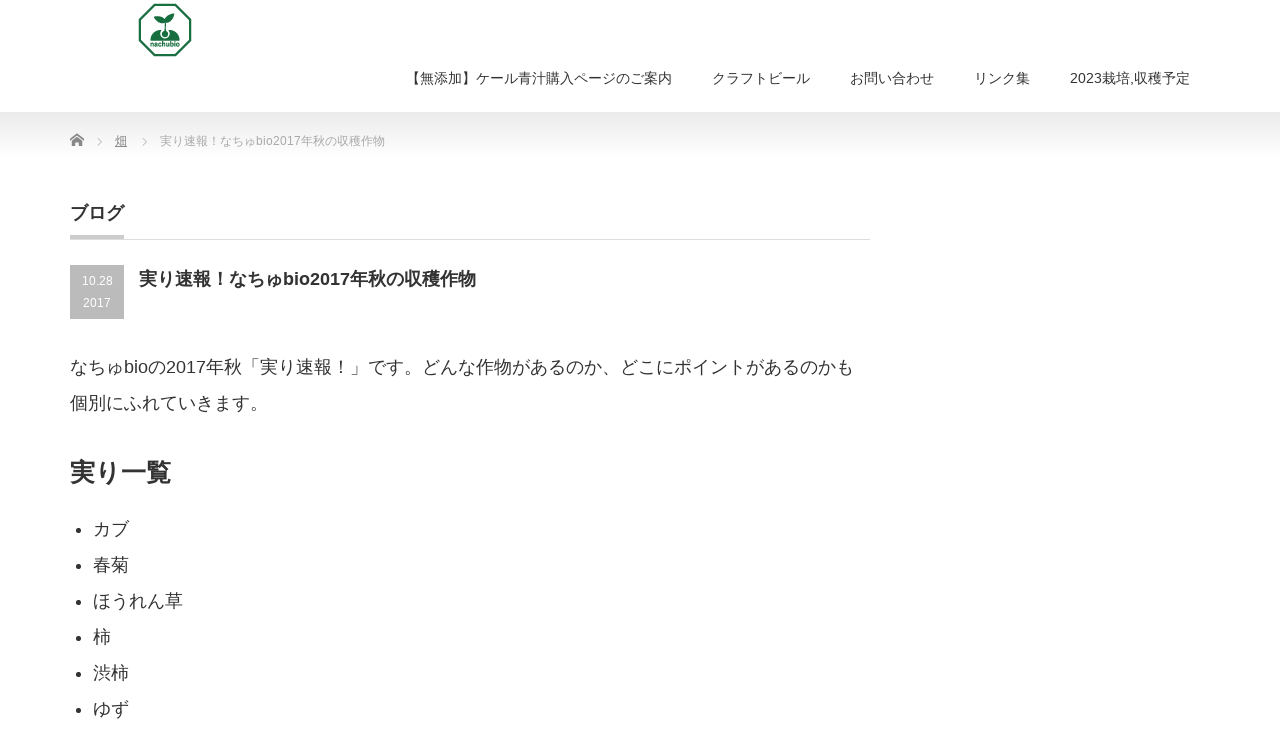

--- FILE ---
content_type: text/html; charset=UTF-8
request_url: https://nachubio.com/season2017-autumn/
body_size: 10186
content:
<!DOCTYPE html PUBLIC "-//W3C//DTD XHTML 1.1//EN" "http://www.w3.org/TR/xhtml11/DTD/xhtml11.dtd">
<!--[if lt IE 9]><html xmlns="http://www.w3.org/1999/xhtml" class="ie"><![endif]-->
<!--[if (gt IE 9)|!(IE)]><!--><html xmlns="http://www.w3.org/1999/xhtml"><!--<![endif]-->
<head profile="http://gmpg.org/xfn/11">
<meta http-equiv="Content-Type" content="text/html; charset=UTF-8" />
<meta http-equiv="X-UA-Compatible" content="IE=edge,chrome=1" />
<meta name="viewport" content="width=device-width" />
<title>実り速報！なちゅbio2017年秋の収穫作物 | 農家直送 なちゅbio</title>
<meta name="description" content="なちゅbioの2017年秋「実り速報！」です。どんな作物があるのか、どこにポイントがあるのかも個別にふれていきます。" />
<link rel="alternate" type="application/rss+xml" title="農家直送 なちゅbio RSS Feed" href="https://nachubio.com/feed/" />
<link rel="alternate" type="application/atom+xml" title="農家直送 なちゅbio Atom Feed" href="https://nachubio.com/feed/atom/" />
<link rel="pingback" href="https://nachubio.com/xmlrpc.php" />


<meta name='robots' content='max-image-preview:large' />
	<style>img:is([sizes="auto" i], [sizes^="auto," i]) { contain-intrinsic-size: 3000px 1500px }</style>
	<link rel='dns-prefetch' href='//webfonts.xserver.jp' />
<link rel="alternate" type="application/rss+xml" title="農家直送 なちゅbio &raquo; 実り速報！なちゅbio2017年秋の収穫作物 のコメントのフィード" href="https://nachubio.com/season2017-autumn/feed/" />
<script type="text/javascript">
/* <![CDATA[ */
window._wpemojiSettings = {"baseUrl":"https:\/\/s.w.org\/images\/core\/emoji\/16.0.1\/72x72\/","ext":".png","svgUrl":"https:\/\/s.w.org\/images\/core\/emoji\/16.0.1\/svg\/","svgExt":".svg","source":{"concatemoji":"https:\/\/nachubio.com\/wp-includes\/js\/wp-emoji-release.min.js?ver=6.8.3"}};
/*! This file is auto-generated */
!function(s,n){var o,i,e;function c(e){try{var t={supportTests:e,timestamp:(new Date).valueOf()};sessionStorage.setItem(o,JSON.stringify(t))}catch(e){}}function p(e,t,n){e.clearRect(0,0,e.canvas.width,e.canvas.height),e.fillText(t,0,0);var t=new Uint32Array(e.getImageData(0,0,e.canvas.width,e.canvas.height).data),a=(e.clearRect(0,0,e.canvas.width,e.canvas.height),e.fillText(n,0,0),new Uint32Array(e.getImageData(0,0,e.canvas.width,e.canvas.height).data));return t.every(function(e,t){return e===a[t]})}function u(e,t){e.clearRect(0,0,e.canvas.width,e.canvas.height),e.fillText(t,0,0);for(var n=e.getImageData(16,16,1,1),a=0;a<n.data.length;a++)if(0!==n.data[a])return!1;return!0}function f(e,t,n,a){switch(t){case"flag":return n(e,"\ud83c\udff3\ufe0f\u200d\u26a7\ufe0f","\ud83c\udff3\ufe0f\u200b\u26a7\ufe0f")?!1:!n(e,"\ud83c\udde8\ud83c\uddf6","\ud83c\udde8\u200b\ud83c\uddf6")&&!n(e,"\ud83c\udff4\udb40\udc67\udb40\udc62\udb40\udc65\udb40\udc6e\udb40\udc67\udb40\udc7f","\ud83c\udff4\u200b\udb40\udc67\u200b\udb40\udc62\u200b\udb40\udc65\u200b\udb40\udc6e\u200b\udb40\udc67\u200b\udb40\udc7f");case"emoji":return!a(e,"\ud83e\udedf")}return!1}function g(e,t,n,a){var r="undefined"!=typeof WorkerGlobalScope&&self instanceof WorkerGlobalScope?new OffscreenCanvas(300,150):s.createElement("canvas"),o=r.getContext("2d",{willReadFrequently:!0}),i=(o.textBaseline="top",o.font="600 32px Arial",{});return e.forEach(function(e){i[e]=t(o,e,n,a)}),i}function t(e){var t=s.createElement("script");t.src=e,t.defer=!0,s.head.appendChild(t)}"undefined"!=typeof Promise&&(o="wpEmojiSettingsSupports",i=["flag","emoji"],n.supports={everything:!0,everythingExceptFlag:!0},e=new Promise(function(e){s.addEventListener("DOMContentLoaded",e,{once:!0})}),new Promise(function(t){var n=function(){try{var e=JSON.parse(sessionStorage.getItem(o));if("object"==typeof e&&"number"==typeof e.timestamp&&(new Date).valueOf()<e.timestamp+604800&&"object"==typeof e.supportTests)return e.supportTests}catch(e){}return null}();if(!n){if("undefined"!=typeof Worker&&"undefined"!=typeof OffscreenCanvas&&"undefined"!=typeof URL&&URL.createObjectURL&&"undefined"!=typeof Blob)try{var e="postMessage("+g.toString()+"("+[JSON.stringify(i),f.toString(),p.toString(),u.toString()].join(",")+"));",a=new Blob([e],{type:"text/javascript"}),r=new Worker(URL.createObjectURL(a),{name:"wpTestEmojiSupports"});return void(r.onmessage=function(e){c(n=e.data),r.terminate(),t(n)})}catch(e){}c(n=g(i,f,p,u))}t(n)}).then(function(e){for(var t in e)n.supports[t]=e[t],n.supports.everything=n.supports.everything&&n.supports[t],"flag"!==t&&(n.supports.everythingExceptFlag=n.supports.everythingExceptFlag&&n.supports[t]);n.supports.everythingExceptFlag=n.supports.everythingExceptFlag&&!n.supports.flag,n.DOMReady=!1,n.readyCallback=function(){n.DOMReady=!0}}).then(function(){return e}).then(function(){var e;n.supports.everything||(n.readyCallback(),(e=n.source||{}).concatemoji?t(e.concatemoji):e.wpemoji&&e.twemoji&&(t(e.twemoji),t(e.wpemoji)))}))}((window,document),window._wpemojiSettings);
/* ]]> */
</script>
<link rel='stylesheet' id='sbi_styles-css' href='https://nachubio.com/wp-content/plugins/instagram-feed/css/sbi-styles.min.css?ver=6.10.0' type='text/css' media='all' />
<style id='wp-emoji-styles-inline-css' type='text/css'>

	img.wp-smiley, img.emoji {
		display: inline !important;
		border: none !important;
		box-shadow: none !important;
		height: 1em !important;
		width: 1em !important;
		margin: 0 0.07em !important;
		vertical-align: -0.1em !important;
		background: none !important;
		padding: 0 !important;
	}
</style>
<link rel='stylesheet' id='wp-block-library-css' href='https://nachubio.com/wp-includes/css/dist/block-library/style.min.css?ver=6.8.3' type='text/css' media='all' />
<style id='classic-theme-styles-inline-css' type='text/css'>
/*! This file is auto-generated */
.wp-block-button__link{color:#fff;background-color:#32373c;border-radius:9999px;box-shadow:none;text-decoration:none;padding:calc(.667em + 2px) calc(1.333em + 2px);font-size:1.125em}.wp-block-file__button{background:#32373c;color:#fff;text-decoration:none}
</style>
<style id='global-styles-inline-css' type='text/css'>
:root{--wp--preset--aspect-ratio--square: 1;--wp--preset--aspect-ratio--4-3: 4/3;--wp--preset--aspect-ratio--3-4: 3/4;--wp--preset--aspect-ratio--3-2: 3/2;--wp--preset--aspect-ratio--2-3: 2/3;--wp--preset--aspect-ratio--16-9: 16/9;--wp--preset--aspect-ratio--9-16: 9/16;--wp--preset--color--black: #000000;--wp--preset--color--cyan-bluish-gray: #abb8c3;--wp--preset--color--white: #ffffff;--wp--preset--color--pale-pink: #f78da7;--wp--preset--color--vivid-red: #cf2e2e;--wp--preset--color--luminous-vivid-orange: #ff6900;--wp--preset--color--luminous-vivid-amber: #fcb900;--wp--preset--color--light-green-cyan: #7bdcb5;--wp--preset--color--vivid-green-cyan: #00d084;--wp--preset--color--pale-cyan-blue: #8ed1fc;--wp--preset--color--vivid-cyan-blue: #0693e3;--wp--preset--color--vivid-purple: #9b51e0;--wp--preset--gradient--vivid-cyan-blue-to-vivid-purple: linear-gradient(135deg,rgba(6,147,227,1) 0%,rgb(155,81,224) 100%);--wp--preset--gradient--light-green-cyan-to-vivid-green-cyan: linear-gradient(135deg,rgb(122,220,180) 0%,rgb(0,208,130) 100%);--wp--preset--gradient--luminous-vivid-amber-to-luminous-vivid-orange: linear-gradient(135deg,rgba(252,185,0,1) 0%,rgba(255,105,0,1) 100%);--wp--preset--gradient--luminous-vivid-orange-to-vivid-red: linear-gradient(135deg,rgba(255,105,0,1) 0%,rgb(207,46,46) 100%);--wp--preset--gradient--very-light-gray-to-cyan-bluish-gray: linear-gradient(135deg,rgb(238,238,238) 0%,rgb(169,184,195) 100%);--wp--preset--gradient--cool-to-warm-spectrum: linear-gradient(135deg,rgb(74,234,220) 0%,rgb(151,120,209) 20%,rgb(207,42,186) 40%,rgb(238,44,130) 60%,rgb(251,105,98) 80%,rgb(254,248,76) 100%);--wp--preset--gradient--blush-light-purple: linear-gradient(135deg,rgb(255,206,236) 0%,rgb(152,150,240) 100%);--wp--preset--gradient--blush-bordeaux: linear-gradient(135deg,rgb(254,205,165) 0%,rgb(254,45,45) 50%,rgb(107,0,62) 100%);--wp--preset--gradient--luminous-dusk: linear-gradient(135deg,rgb(255,203,112) 0%,rgb(199,81,192) 50%,rgb(65,88,208) 100%);--wp--preset--gradient--pale-ocean: linear-gradient(135deg,rgb(255,245,203) 0%,rgb(182,227,212) 50%,rgb(51,167,181) 100%);--wp--preset--gradient--electric-grass: linear-gradient(135deg,rgb(202,248,128) 0%,rgb(113,206,126) 100%);--wp--preset--gradient--midnight: linear-gradient(135deg,rgb(2,3,129) 0%,rgb(40,116,252) 100%);--wp--preset--font-size--small: 13px;--wp--preset--font-size--medium: 20px;--wp--preset--font-size--large: 36px;--wp--preset--font-size--x-large: 42px;--wp--preset--spacing--20: 0.44rem;--wp--preset--spacing--30: 0.67rem;--wp--preset--spacing--40: 1rem;--wp--preset--spacing--50: 1.5rem;--wp--preset--spacing--60: 2.25rem;--wp--preset--spacing--70: 3.38rem;--wp--preset--spacing--80: 5.06rem;--wp--preset--shadow--natural: 6px 6px 9px rgba(0, 0, 0, 0.2);--wp--preset--shadow--deep: 12px 12px 50px rgba(0, 0, 0, 0.4);--wp--preset--shadow--sharp: 6px 6px 0px rgba(0, 0, 0, 0.2);--wp--preset--shadow--outlined: 6px 6px 0px -3px rgba(255, 255, 255, 1), 6px 6px rgba(0, 0, 0, 1);--wp--preset--shadow--crisp: 6px 6px 0px rgba(0, 0, 0, 1);}:where(.is-layout-flex){gap: 0.5em;}:where(.is-layout-grid){gap: 0.5em;}body .is-layout-flex{display: flex;}.is-layout-flex{flex-wrap: wrap;align-items: center;}.is-layout-flex > :is(*, div){margin: 0;}body .is-layout-grid{display: grid;}.is-layout-grid > :is(*, div){margin: 0;}:where(.wp-block-columns.is-layout-flex){gap: 2em;}:where(.wp-block-columns.is-layout-grid){gap: 2em;}:where(.wp-block-post-template.is-layout-flex){gap: 1.25em;}:where(.wp-block-post-template.is-layout-grid){gap: 1.25em;}.has-black-color{color: var(--wp--preset--color--black) !important;}.has-cyan-bluish-gray-color{color: var(--wp--preset--color--cyan-bluish-gray) !important;}.has-white-color{color: var(--wp--preset--color--white) !important;}.has-pale-pink-color{color: var(--wp--preset--color--pale-pink) !important;}.has-vivid-red-color{color: var(--wp--preset--color--vivid-red) !important;}.has-luminous-vivid-orange-color{color: var(--wp--preset--color--luminous-vivid-orange) !important;}.has-luminous-vivid-amber-color{color: var(--wp--preset--color--luminous-vivid-amber) !important;}.has-light-green-cyan-color{color: var(--wp--preset--color--light-green-cyan) !important;}.has-vivid-green-cyan-color{color: var(--wp--preset--color--vivid-green-cyan) !important;}.has-pale-cyan-blue-color{color: var(--wp--preset--color--pale-cyan-blue) !important;}.has-vivid-cyan-blue-color{color: var(--wp--preset--color--vivid-cyan-blue) !important;}.has-vivid-purple-color{color: var(--wp--preset--color--vivid-purple) !important;}.has-black-background-color{background-color: var(--wp--preset--color--black) !important;}.has-cyan-bluish-gray-background-color{background-color: var(--wp--preset--color--cyan-bluish-gray) !important;}.has-white-background-color{background-color: var(--wp--preset--color--white) !important;}.has-pale-pink-background-color{background-color: var(--wp--preset--color--pale-pink) !important;}.has-vivid-red-background-color{background-color: var(--wp--preset--color--vivid-red) !important;}.has-luminous-vivid-orange-background-color{background-color: var(--wp--preset--color--luminous-vivid-orange) !important;}.has-luminous-vivid-amber-background-color{background-color: var(--wp--preset--color--luminous-vivid-amber) !important;}.has-light-green-cyan-background-color{background-color: var(--wp--preset--color--light-green-cyan) !important;}.has-vivid-green-cyan-background-color{background-color: var(--wp--preset--color--vivid-green-cyan) !important;}.has-pale-cyan-blue-background-color{background-color: var(--wp--preset--color--pale-cyan-blue) !important;}.has-vivid-cyan-blue-background-color{background-color: var(--wp--preset--color--vivid-cyan-blue) !important;}.has-vivid-purple-background-color{background-color: var(--wp--preset--color--vivid-purple) !important;}.has-black-border-color{border-color: var(--wp--preset--color--black) !important;}.has-cyan-bluish-gray-border-color{border-color: var(--wp--preset--color--cyan-bluish-gray) !important;}.has-white-border-color{border-color: var(--wp--preset--color--white) !important;}.has-pale-pink-border-color{border-color: var(--wp--preset--color--pale-pink) !important;}.has-vivid-red-border-color{border-color: var(--wp--preset--color--vivid-red) !important;}.has-luminous-vivid-orange-border-color{border-color: var(--wp--preset--color--luminous-vivid-orange) !important;}.has-luminous-vivid-amber-border-color{border-color: var(--wp--preset--color--luminous-vivid-amber) !important;}.has-light-green-cyan-border-color{border-color: var(--wp--preset--color--light-green-cyan) !important;}.has-vivid-green-cyan-border-color{border-color: var(--wp--preset--color--vivid-green-cyan) !important;}.has-pale-cyan-blue-border-color{border-color: var(--wp--preset--color--pale-cyan-blue) !important;}.has-vivid-cyan-blue-border-color{border-color: var(--wp--preset--color--vivid-cyan-blue) !important;}.has-vivid-purple-border-color{border-color: var(--wp--preset--color--vivid-purple) !important;}.has-vivid-cyan-blue-to-vivid-purple-gradient-background{background: var(--wp--preset--gradient--vivid-cyan-blue-to-vivid-purple) !important;}.has-light-green-cyan-to-vivid-green-cyan-gradient-background{background: var(--wp--preset--gradient--light-green-cyan-to-vivid-green-cyan) !important;}.has-luminous-vivid-amber-to-luminous-vivid-orange-gradient-background{background: var(--wp--preset--gradient--luminous-vivid-amber-to-luminous-vivid-orange) !important;}.has-luminous-vivid-orange-to-vivid-red-gradient-background{background: var(--wp--preset--gradient--luminous-vivid-orange-to-vivid-red) !important;}.has-very-light-gray-to-cyan-bluish-gray-gradient-background{background: var(--wp--preset--gradient--very-light-gray-to-cyan-bluish-gray) !important;}.has-cool-to-warm-spectrum-gradient-background{background: var(--wp--preset--gradient--cool-to-warm-spectrum) !important;}.has-blush-light-purple-gradient-background{background: var(--wp--preset--gradient--blush-light-purple) !important;}.has-blush-bordeaux-gradient-background{background: var(--wp--preset--gradient--blush-bordeaux) !important;}.has-luminous-dusk-gradient-background{background: var(--wp--preset--gradient--luminous-dusk) !important;}.has-pale-ocean-gradient-background{background: var(--wp--preset--gradient--pale-ocean) !important;}.has-electric-grass-gradient-background{background: var(--wp--preset--gradient--electric-grass) !important;}.has-midnight-gradient-background{background: var(--wp--preset--gradient--midnight) !important;}.has-small-font-size{font-size: var(--wp--preset--font-size--small) !important;}.has-medium-font-size{font-size: var(--wp--preset--font-size--medium) !important;}.has-large-font-size{font-size: var(--wp--preset--font-size--large) !important;}.has-x-large-font-size{font-size: var(--wp--preset--font-size--x-large) !important;}
:where(.wp-block-post-template.is-layout-flex){gap: 1.25em;}:where(.wp-block-post-template.is-layout-grid){gap: 1.25em;}
:where(.wp-block-columns.is-layout-flex){gap: 2em;}:where(.wp-block-columns.is-layout-grid){gap: 2em;}
:root :where(.wp-block-pullquote){font-size: 1.5em;line-height: 1.6;}
</style>
<link rel='stylesheet' id='contact-form-7-css' href='https://nachubio.com/wp-content/plugins/contact-form-7/includes/css/styles.css?ver=6.1.4' type='text/css' media='all' />
<link rel='stylesheet' id='wp-add-custom-css-css' href='https://nachubio.com?display_custom_css=css&#038;ver=6.8.3' type='text/css' media='all' />
<script type="text/javascript" src="https://nachubio.com/wp-includes/js/jquery/jquery.min.js?ver=3.7.1" id="jquery-core-js"></script>
<script type="text/javascript" src="https://nachubio.com/wp-includes/js/jquery/jquery-migrate.min.js?ver=3.4.1" id="jquery-migrate-js"></script>
<script type="text/javascript" src="//webfonts.xserver.jp/js/xserverv3.js?fadein=0&amp;ver=2.0.9" id="typesquare_std-js"></script>
<script type="text/javascript" src="https://nachubio.com/wp-includes/js/tinymce/tinymce.min.js?ver=49110-20250317" id="wp-tinymce-root-js"></script>
<script type="text/javascript" src="https://nachubio.com/wp-includes/js/tinymce/plugins/compat3x/plugin.min.js?ver=49110-20250317" id="wp-tinymce-js"></script>
<link rel="https://api.w.org/" href="https://nachubio.com/wp-json/" /><link rel="alternate" title="JSON" type="application/json" href="https://nachubio.com/wp-json/wp/v2/posts/153" /><link rel="canonical" href="https://nachubio.com/season2017-autumn/" />
<link rel='shortlink' href='https://nachubio.com/?p=153' />
<link rel="alternate" title="oEmbed (JSON)" type="application/json+oembed" href="https://nachubio.com/wp-json/oembed/1.0/embed?url=https%3A%2F%2Fnachubio.com%2Fseason2017-autumn%2F" />
<link rel="alternate" title="oEmbed (XML)" type="text/xml+oembed" href="https://nachubio.com/wp-json/oembed/1.0/embed?url=https%3A%2F%2Fnachubio.com%2Fseason2017-autumn%2F&#038;format=xml" />
<link rel="icon" href="https://nachubio.com/wp-content/uploads/2021/11/cropped-cc3b1f32a549e98aff51637f36de38c8-32x32.jpg" sizes="32x32" />
<link rel="icon" href="https://nachubio.com/wp-content/uploads/2021/11/cropped-cc3b1f32a549e98aff51637f36de38c8-192x192.jpg" sizes="192x192" />
<link rel="apple-touch-icon" href="https://nachubio.com/wp-content/uploads/2021/11/cropped-cc3b1f32a549e98aff51637f36de38c8-180x180.jpg" />
<meta name="msapplication-TileImage" content="https://nachubio.com/wp-content/uploads/2021/11/cropped-cc3b1f32a549e98aff51637f36de38c8-270x270.jpg" />

<link rel="stylesheet" href="https://nachubio.com/wp-content/themes/precious_tcd019/style.css?ver=4.0.2" type="text/css" />
<link rel="stylesheet" href="https://nachubio.com/wp-content/themes/precious_tcd019/comment-style.css?ver=4.0.2" type="text/css" />

<link rel="stylesheet" media="screen and (min-width:771px)" href="https://nachubio.com/wp-content/themes/precious_tcd019/style_pc.css?ver=4.0.2" type="text/css" />
<link rel="stylesheet" media="screen and (max-width:770px)" href="https://nachubio.com/wp-content/themes/precious_tcd019/style_sp.css?ver=4.0.2" type="text/css" />
<link rel="stylesheet" media="screen and (max-width:770px)" href="https://nachubio.com/wp-content/themes/precious_tcd019/footer-bar/footer-bar.css?ver=?ver=4.0.2">

<link rel="stylesheet" href="https://nachubio.com/wp-content/themes/precious_tcd019/japanese.css?ver=4.0.2" type="text/css" />

<script type="text/javascript" src="https://nachubio.com/wp-content/themes/precious_tcd019/js/jscript.js?ver=4.0.2"></script>
<script type="text/javascript" src="https://nachubio.com/wp-content/themes/precious_tcd019/js/scroll.js?ver=4.0.2"></script>
<script type="text/javascript" src="https://nachubio.com/wp-content/themes/precious_tcd019/js/comment.js?ver=4.0.2"></script>
<script type="text/javascript" src="https://nachubio.com/wp-content/themes/precious_tcd019/js/rollover.js?ver=4.0.2"></script>
<!--[if lt IE 9]>
<link id="stylesheet" rel="stylesheet" href="https://nachubio.com/wp-content/themes/precious_tcd019/style_pc.css?ver=4.0.2" type="text/css" />
<script type="text/javascript" src="https://nachubio.com/wp-content/themes/precious_tcd019/js/ie.js?ver=4.0.2"></script>
<link rel="stylesheet" href="https://nachubio.com/wp-content/themes/precious_tcd019/ie.css" type="text/css" />
<![endif]-->

<style type="text/css">
body { font-size:18px; }

a:hover { color:#333333; }

.page_navi a:hover, #post_pagination a:hover, #wp-calendar td a:hover, .pc #return_top:hover,
 #wp-calendar #prev a:hover, #wp-calendar #next a:hover, #footer #wp-calendar td a:hover, .widget_search #search-btn input:hover, .widget_search #searchsubmit:hover, .tcdw_category_list_widget a:hover, .tcdw_news_list_widget .month, .tcd_menu_widget a:hover, .tcd_menu_widget li.current-menu-item a, #submit_comment:hover, .google_search #search_button:hover
  { background-color:#333333; }

#guest_info input:focus, #comment_textarea textarea:focus
  { border-color:#333333; }



</style>


</head>
<body data-rsssl=1 class="wp-singular post-template-default single single-post postid-153 single-format-standard wp-theme-precious_tcd019">

 <div id="header_wrap">
  <div id="header" class="clearfix">

   <!-- logo -->
       <h1 id="logo_image"><a href="https://nachubio.com" title="農家直送 なちゅbio"><img src="https://nachubio.com/wp-content/uploads/2021/11/cbe0b4334db3fc2a123c26edf979db14.jpg" alt="農家直送 なちゅbio" title="農家直送 なちゅbio" /></a></h1>
       
   <!-- global menu -->
   <a href="#" class="menu_button"></a>
   <div id="global_menu" class="clearfix">
    <ul id="menu-%e3%83%98%e3%83%83%e3%83%80%e3%83%bc" class="menu"><li id="menu-item-1244" class="menu-item menu-item-type-post_type menu-item-object-page menu-item-1244"><a href="https://nachubio.com/aojiru-buy/">【無添加】ケール青汁購入ページのご案内</a></li>
<li id="menu-item-1294" class="menu-item menu-item-type-custom menu-item-object-custom menu-item-1294"><a href="https://hiroshima-noh-brewery.com/">クラフトビール</a></li>
<li id="menu-item-1224" class="menu-item menu-item-type-post_type menu-item-object-page menu-item-1224"><a href="https://nachubio.com/otoiawase/">お問い合わせ</a></li>
<li id="menu-item-1279" class="menu-item menu-item-type-post_type menu-item-object-page menu-item-1279"><a href="https://nachubio.com/link/">リンク集</a></li>
<li id="menu-item-1305" class="menu-item menu-item-type-post_type menu-item-object-page menu-item-1305"><a href="https://nachubio.com/2023produce/">2023栽培,収穫予定</a></li>
</ul>   </div>

  </div><!-- END #header -->
 </div><!-- END #header_wrap -->

 
 <div id="main_contents_wrap">
  <div id="main_contents" class="clearfix">

        
<ul id="bread_crumb" class="clearfix" itemscope itemtype="http://schema.org/BreadcrumbList">
 <li itemprop="itemListElement" itemscope itemtype="http://schema.org/ListItem" class="home"><a itemprop="item" href="https://nachubio.com/"><span itemprop="name">Home</span></a><meta itemprop="position" content="1" /></li>


 <li itemprop="itemListElement" itemscope itemtype="http://schema.org/ListItem">
   <a itemprop="item" href="https://nachubio.com/category/hatake/"><span itemprop="name">畑</span></a>
     <meta itemprop="position" content="2" /></li>
 <li itemprop="itemListElement" itemscope itemtype="http://schema.org/ListItem" class="last"><span itemprop="name">実り速報！なちゅbio2017年秋の収穫作物</span><meta itemprop="position" content="3" /></li>

</ul>
    
<div id="main_col">

 <h2 class="headline1"><span>ブログ</span></h2>

  
  <div id="post_title" class="clearfix">
   <p class="post_date"><span class="date">10.28</span><span class="month">2017</span></p>
   <h2>実り速報！なちゅbio2017年秋の収穫作物</h2>
  </div>

   <!-- sns button top -->
      <!-- /sns button top -->

  <div class="post clearfix">
      <p>なちゅbioの2017年秋「実り速報！」です。どんな作物があるのか、どこにポイントがあるのかも個別にふれていきます。</p>
<h2>実り一覧</h2>
<ul>
<li>カブ</li>
<li>春菊</li>
<li>ほうれん草</li>
<li>柿</li>
<li>渋柿</li>
<li>ゆず</li>
</ul>
<h2>カブ</h2>
<p><img fetchpriority="high" decoding="async" class="aligncenter size-full wp-image-146" src="https://nachubio.com/wp-content/uploads/2017/10/IMG_5233.jpg" alt="" width="4032" height="3024" srcset="https://nachubio.com/wp-content/uploads/2017/10/IMG_5233.jpg 4032w, https://nachubio.com/wp-content/uploads/2017/10/IMG_5233-300x225.jpg 300w, https://nachubio.com/wp-content/uploads/2017/10/IMG_5233-768x576.jpg 768w, https://nachubio.com/wp-content/uploads/2017/10/IMG_5233-1024x768.jpg 1024w" sizes="(max-width: 4032px) 100vw, 4032px" /></p>
<ul>
<li>品種は「天王寺かぶ」</li>
<li>早生中型カブ</li>
<li>他のカブよりも葉も根も甘いのが特徴</li>
</ul>
<p>なちゅbioの最少サイズ畑にてすくすくと育っています。</p>
<p>出荷は11月の初旬を予定です。現在、出荷時に貼るシールをデザインしています。</p>
<h2>春菊</h2>
<p><img decoding="async" class="aligncenter size-full wp-image-156" src="https://nachubio.com/wp-content/uploads/2017/10/IMG_5252.jpg" alt="" width="1811" height="1018" srcset="https://nachubio.com/wp-content/uploads/2017/10/IMG_5252.jpg 1811w, https://nachubio.com/wp-content/uploads/2017/10/IMG_5252-300x169.jpg 300w, https://nachubio.com/wp-content/uploads/2017/10/IMG_5252-768x432.jpg 768w, https://nachubio.com/wp-content/uploads/2017/10/IMG_5252-1024x576.jpg 1024w" sizes="(max-width: 1811px) 100vw, 1811px" /></p>
<ul>
<li>バジル代わりにもなる香りの強さ</li>
<li>独特の香りに消化吸収をよくする作用</li>
</ul>
<p>鍋料理といえば春菊というぐらい、冬場の春菊の需要は増えます。</p>
<p>なちゅbioでも旬ものの野菜を確保するため、たくさんの量をすこしずつ時期をずらしながら育てています。</p>
<p>早ければ11月の中旬から出荷開始です。こちらも現在、出荷時に貼るシールを作成しています。</p>
<h2>ほうれん草</h2>
<p><img decoding="async" class="aligncenter size-full wp-image-155" src="https://nachubio.com/wp-content/uploads/2017/10/IMG_5251.jpg" alt="" width="2234" height="1257" srcset="https://nachubio.com/wp-content/uploads/2017/10/IMG_5251.jpg 2234w, https://nachubio.com/wp-content/uploads/2017/10/IMG_5251-300x169.jpg 300w, https://nachubio.com/wp-content/uploads/2017/10/IMG_5251-768x432.jpg 768w, https://nachubio.com/wp-content/uploads/2017/10/IMG_5251-1024x576.jpg 1024w" sizes="(max-width: 2234px) 100vw, 2234px" /></p>
<ul>
<li>品種は「日本ほうれん草」</li>
<li>加熱向き</li>
<li>鉄分豊富</li>
</ul>
<p>ほうれん草は緑黄色野菜の中でもかなり栄養価が高いのが特徴です。おまけに冬場の霜にあたると栄養価がさらにアップ！</p>
<p>広島県三次市の冬は広島の中でもかなり寒い方に入ります。そうすると、広島県三次市吉舎町にあるなちゅbioのほうれん草はかなり栄養価が高くなります。</p>
<p>こちらは11月の中旬～下旬にかけての出荷になります。</p>
<h2>柿、渋柿</h2>
<p><img loading="lazy" decoding="async" class="aligncenter size-full wp-image-157" src="https://nachubio.com/wp-content/uploads/2017/10/IMG_5253.jpg" alt="" width="4032" height="3024" srcset="https://nachubio.com/wp-content/uploads/2017/10/IMG_5253.jpg 4032w, https://nachubio.com/wp-content/uploads/2017/10/IMG_5253-300x225.jpg 300w, https://nachubio.com/wp-content/uploads/2017/10/IMG_5253-768x576.jpg 768w, https://nachubio.com/wp-content/uploads/2017/10/IMG_5253-1024x768.jpg 1024w" sizes="auto, (max-width: 4032px) 100vw, 4032px" /> <img loading="lazy" decoding="async" class="aligncenter size-full wp-image-158" src="https://nachubio.com/wp-content/uploads/2017/10/IMG_5254.jpg" alt="" width="4032" height="3024" srcset="https://nachubio.com/wp-content/uploads/2017/10/IMG_5254.jpg 4032w, https://nachubio.com/wp-content/uploads/2017/10/IMG_5254-300x225.jpg 300w, https://nachubio.com/wp-content/uploads/2017/10/IMG_5254-768x576.jpg 768w, https://nachubio.com/wp-content/uploads/2017/10/IMG_5254-1024x768.jpg 1024w" sizes="auto, (max-width: 4032px) 100vw, 4032px" /></p>
<p>広島県三次市は今年が柿のあたり年だったらしくどこもかしこも柿だらけです。</p>
<p>なちゅbioでもたくさんの柿ができています。</p>
<p>今年の出荷は予定していませんが、来年は何かおいしくてあっという加工品にして出してみようと思います。</p>
<h2>ゆず</h2>
<p><img loading="lazy" decoding="async" class="aligncenter size-full wp-image-159" src="https://nachubio.com/wp-content/uploads/2017/10/IMG_5255.jpg" alt="" width="4032" height="3024" srcset="https://nachubio.com/wp-content/uploads/2017/10/IMG_5255.jpg 4032w, https://nachubio.com/wp-content/uploads/2017/10/IMG_5255-300x225.jpg 300w, https://nachubio.com/wp-content/uploads/2017/10/IMG_5255-768x576.jpg 768w, https://nachubio.com/wp-content/uploads/2017/10/IMG_5255-1024x768.jpg 1024w" sizes="auto, (max-width: 4032px) 100vw, 4032px" /></p>
<p>柿と同様にゆずも今年の出荷は見送りです。</p>
<p>冷凍保存をしておき、加工品として随時出していこうと思います。</p>
<p>&nbsp;</p>
<p>以上がなちゅbioの2017年秋の実り速報でした。</p>
<p>&nbsp;</p>
<p>今後シーズンごとに実り速報といった形で情報発信していきます。</p>
<p>加えて、もうすこしするとなちゅbioでは加工品も出てくるので、その際は個別に発信していきます。</p>

     </div><!-- END .post -->

    <div id="post_meta" class="clearfix">
      <ul id="meta">
            <li class="meta_category"><a href="https://nachubio.com/category/hatake/" rel="category tag">畑</a></li>       </ul>
     </div>
     <!-- sns button bottom -->
      <div style="margin:-20px 0 20px;">
   
<!--Type1-->

<!--Type2-->

<!--Type3-->

<div id="share_btm1">

 

<div class="sns">
<ul class="type3 clearfix">
<!--Twitterボタン-->
<li class="twitter">
<a href="http://twitter.com/share?text=%E5%AE%9F%E3%82%8A%E9%80%9F%E5%A0%B1%EF%BC%81%E3%81%AA%E3%81%A1%E3%82%85bio2017%E5%B9%B4%E7%A7%8B%E3%81%AE%E5%8F%8E%E7%A9%AB%E4%BD%9C%E7%89%A9&url=https%3A%2F%2Fnachubio.com%2Fseason2017-autumn%2F&via=&tw_p=tweetbutton&related=" onclick="javascript:window.open(this.href, '', 'menubar=no,toolbar=no,resizable=yes,scrollbars=yes,height=400,width=600');return false;"><i class="icon-twitter"></i><span class="ttl">Tweet</span><span class="share-count"></span></a></li>

<!--Facebookボタン-->
<li class="facebook">
<a href="//www.facebook.com/sharer/sharer.php?u=https://nachubio.com/season2017-autumn/&amp;t=%E5%AE%9F%E3%82%8A%E9%80%9F%E5%A0%B1%EF%BC%81%E3%81%AA%E3%81%A1%E3%82%85bio2017%E5%B9%B4%E7%A7%8B%E3%81%AE%E5%8F%8E%E7%A9%AB%E4%BD%9C%E7%89%A9" class="facebook-btn-icon-link" target="blank" rel="nofollow"><i class="icon-facebook"></i><span class="ttl">Share</span><span class="share-count"></span></a></li>






</ul>
</div>

</div>


<!--Type4-->

<!--Type5-->
   </div>
      <!-- /sns button bottom -->
  
  
  
  
  <!-- footer banner -->
  <ul id="footer_banner" class="clearfix">
      	   <li class="num1"><a href="https://www.miyoshi-dmo.jp/natubio/"><img src="https://nachubio.com/wp-content/uploads/2022/11/miyoshidmo_banner02_1.png" alt="" /></a></li>
        	   <li class="num2"><a href="https://nachubio.com/2023produce/"><img src="https://nachubio.com/wp-content/uploads/2023/03/8513b291a5c124a5d5aaf93a10dea992-1.jpg" alt="" /></a></li>
         </ul>
 
</div><!-- END #main_col -->


<div id="side_col">

 
</div>

  </div><!-- END #main_contents -->
 </div><!-- END #main_contents_wrap -->

 <a id="return_top" href="#header">ページ上部へ戻る</a>

   

 <div id="copyright">
  <div id="copyright_inner" class="clearfix">

   <!-- global menu -->
      <div id="footer_menu" class="clearfix">
    <ul id="menu-%e3%83%95%e3%83%83%e3%82%bf%e3%83%bc%e3%83%a1%e3%83%8b%e3%83%a5%e3%83%bc" class="menu"><li id="menu-item-1057" class="menu-item menu-item-type-post_type menu-item-object-page menu-item-1057"><a href="https://nachubio.com/about/">会社概要</a></li>
<li id="menu-item-1059" class="menu-item menu-item-type-post_type menu-item-object-page menu-item-1059"><a href="https://nachubio.com/shop/">ショップリスト</a></li>
<li id="menu-item-1058" class="menu-item menu-item-type-post_type menu-item-object-page menu-item-1058"><a href="https://nachubio.com/law/">特定商取引法に基づく表記</a></li>
</ul>   </div>
   
   <!-- social button -->
                  <ul class="user_sns clearfix" id="social_link">
                        <li class="twitter"><a href="https://twitter.com/nachubio" target="_blank"><span>Twitter</span></a></li>            <li class="facebook"><a href="https://www.facebook.com/nachubio/" target="_blank"><span>Facebook</span></a></li>            <li class="insta"><a href="https://www.instagram.com/nachubio/" target="_blank"><span>Instagram</span></a></li>                                             </ul>
         
   <p>Copyright &copy;&nbsp; <a href="https://nachubio.com/">農家直送 なちゅbio</a></p>

  </div>
 </div>



  <!-- facebook share button code -->
 <div id="fb-root"></div>
 <script>
 (function(d, s, id) {
   var js, fjs = d.getElementsByTagName(s)[0];
   if (d.getElementById(id)) return;
   js = d.createElement(s); js.id = id;
   js.src = "//connect.facebook.net/ja_JP/sdk.js#xfbml=1&version=v2.5";
   fjs.parentNode.insertBefore(js, fjs);
 }(document, 'script', 'facebook-jssdk'));
 </script>
 
<script type="speculationrules">
{"prefetch":[{"source":"document","where":{"and":[{"href_matches":"\/*"},{"not":{"href_matches":["\/wp-*.php","\/wp-admin\/*","\/wp-content\/uploads\/*","\/wp-content\/*","\/wp-content\/plugins\/*","\/wp-content\/themes\/precious_tcd019\/*","\/*\\?(.+)"]}},{"not":{"selector_matches":"a[rel~=\"nofollow\"]"}},{"not":{"selector_matches":".no-prefetch, .no-prefetch a"}}]},"eagerness":"conservative"}]}
</script>
<!-- Instagram Feed JS -->
<script type="text/javascript">
var sbiajaxurl = "https://nachubio.com/wp-admin/admin-ajax.php";
</script>
<script type="text/javascript" src="https://nachubio.com/wp-includes/js/comment-reply.min.js?ver=6.8.3" id="comment-reply-js" async="async" data-wp-strategy="async"></script>
<script type="text/javascript" src="https://nachubio.com/wp-includes/js/dist/hooks.min.js?ver=4d63a3d491d11ffd8ac6" id="wp-hooks-js"></script>
<script type="text/javascript" src="https://nachubio.com/wp-includes/js/dist/i18n.min.js?ver=5e580eb46a90c2b997e6" id="wp-i18n-js"></script>
<script type="text/javascript" id="wp-i18n-js-after">
/* <![CDATA[ */
wp.i18n.setLocaleData( { 'text direction\u0004ltr': [ 'ltr' ] } );
/* ]]> */
</script>
<script type="text/javascript" src="https://nachubio.com/wp-content/plugins/contact-form-7/includes/swv/js/index.js?ver=6.1.4" id="swv-js"></script>
<script type="text/javascript" id="contact-form-7-js-translations">
/* <![CDATA[ */
( function( domain, translations ) {
	var localeData = translations.locale_data[ domain ] || translations.locale_data.messages;
	localeData[""].domain = domain;
	wp.i18n.setLocaleData( localeData, domain );
} )( "contact-form-7", {"translation-revision-date":"2025-11-30 08:12:23+0000","generator":"GlotPress\/4.0.3","domain":"messages","locale_data":{"messages":{"":{"domain":"messages","plural-forms":"nplurals=1; plural=0;","lang":"ja_JP"},"This contact form is placed in the wrong place.":["\u3053\u306e\u30b3\u30f3\u30bf\u30af\u30c8\u30d5\u30a9\u30fc\u30e0\u306f\u9593\u9055\u3063\u305f\u4f4d\u7f6e\u306b\u7f6e\u304b\u308c\u3066\u3044\u307e\u3059\u3002"],"Error:":["\u30a8\u30e9\u30fc:"]}},"comment":{"reference":"includes\/js\/index.js"}} );
/* ]]> */
</script>
<script type="text/javascript" id="contact-form-7-js-before">
/* <![CDATA[ */
var wpcf7 = {
    "api": {
        "root": "https:\/\/nachubio.com\/wp-json\/",
        "namespace": "contact-form-7\/v1"
    }
};
/* ]]> */
</script>
<script type="text/javascript" src="https://nachubio.com/wp-content/plugins/contact-form-7/includes/js/index.js?ver=6.1.4" id="contact-form-7-js"></script>
</body>
</html>

--- FILE ---
content_type: text/css;charset=UTF-8
request_url: https://nachubio.com/?display_custom_css=css&ver=6.8.3
body_size: -39
content:
iframe{ width: 100%; }



--- FILE ---
content_type: text/css
request_url: https://nachubio.com/wp-content/themes/precious_tcd019/style_sp.css?ver=4.0.2
body_size: 5559
content:
/* ----------------------------------------------------------------------

 smart phone setting

---------------------------------------------------------------------- */

body {
  -webkit-text-size-adjust:100%; margin:0; padding:0;
  font-family:"Century Gothic",Arial,sans-serif;
  width:100%; position:relative;
  color:#333;
}

/* layout */
#contents { width:100%; }
#main_col { padding:25px 20px 0; }
#side_col { padding:30px 20px 0; }

#index_top_wrap { width:100%; background:#f2f2f2; }
#index_top { position:relative; margin:0 20px; padding:0; }

/* headline */
.headline1 { border-bottom:1px solid #ddd; padding:0; margin:0 0 25px 0; font-size:18px; }
.headline1 span { border-bottom:4px solid #ccc; padding:0 0 5px 0; margin:0; display:inline-block; }

#bread_crumb { padding:13px 20px; background: #F2F2F2; line-height: 150%; }
#bread_crumb li{ color: #000; font-size: 10px; padding: 0 5px 0 0; }
#bread_crumb li:after{ color: #000; top:0px; left: -15px; }
#bread_crumb li.home a:before { color: #000; font-size: 12px; top: 6px; }
#bread_crumb li a{ text-decoration: none; color: #000; }

/* ----------------------------------------------------------------------
 company info
---------------------------------------------------------------------- */
#company_info { margin:0 0 50px 0; padding:1px 0 0 0; }
#company_info p { margin:0; }
#company_info dl { margin:0 0 40px 0; }
#company_info dt { background:#f2f2f2; margin:0 0 5px 0; line-height:200%; font-weight:bold; font-size:12px; padding:0 10px; }
#company_info dd { margin:0 0 10px 0; line-height:200%; padding:0 10px; }

#company_map { text-align:right; }
#company_map a { color:#333; }
#company_map iframe { width:100%; }
#company_map_desc { padding:20px 0 0; }




/* ----------------------------------------------------------------------
 index
---------------------------------------------------------------------- */
/* slider */
#slider { z-index:1; margin:0 0 20px -20px; width: calc(100% + 40px); }
#slider img { width:100%; height:auto; display:block; }

/* top banner */
#index_banner ol { margin:0; padding:0; display: flex; }
#index_banner ol li { list-style-type:none; padding:0; margin:0 10px 20px 0; }
#index_banner ol li.num3{ margin-right: 0; }
#index_banner img { display:block; width:100%; height:auto; }

@media only screen and (max-width: 480px) {
  #index_banner ol { margin:0; padding:0; display: block; }
  #index_banner ol li { list-style-type:none; padding:0; margin:0 0 20px 0; }
}

/* news */
#index_news { position:relative; }
#index_news ol { margin:-10px 0 15px 0; padding:0; }
#index_news ol li { list-style-type:none; margin:0 0 3px 0; padding:15px; background:#f2f2f2; font-size:12px; }
#index_news ol li .date { font-size:12px; margin:0 0 10px 0; line-height:100%; color:#999; }
#index_news ol li .title { line-height:160%; padding:0; margin:0; }
#index_news ol li .title a { display:block; text-decoration:none; }

/* archive link */
.index_archive_link { width: 160px; height: 40px; display: block; margin: 20px auto 30px; }
.index_archive_link a { position:relative; font-size:12px; text-decoration:none; width: 160px; height: 40px; display: block; line-height: 40px; text-align: center; color: #fff; background: #aaa; }
.index_archive_link a:before{
  font-family:'design_plus'; color:#fff; font-size:14px; display:inline; position:absolute;
  -webkit-font-smoothing: antialiased; -moz-osx-font-smoothing: grayscale;
  content:'\e910'; top:0px; right:10px;
}
.index_archive_link a:hover {}

/* index center banner */
#index_center_banner { display:block; margin:0 0 30px 0; }
#index_center_banner img { width:100%; height:auto; display:block; }

/* product */
#index_product { position:relative; margin:0 0 30px 0; }
#index_product ol { margin:0; padding:0; display: flex; flex-wrap:wrap; }
#index_product ol li { list-style-type:none; margin:0 10px 30px 0; padding:0; width: calc(50% - 10px) }
#index_product ol li:nth-child(2n){ margin: 0 0 30px 10px; }
#index_product ol li .image { display:block; background:#fff; }
#index_product ol li .image img {
  display:block; width:100%; height:auto; border:1px solid #ccc;
  -webkit-transition-property:opacity; -webkit-transition-duration:0.4s; -webkit-transition-timing-function:ease; -moz-transition-property:opacity; -moz-transition-duration:0.4s; -moz-transition-timing-function:ease; -o-transition-property:opacity; -o-transition-duration:0.4s; -o-transition-timing-function:ease;
  -moz-box-sizing:border-box; -webkit-box-sizing:border-box; -o-box-sizing:border-box; -ms-box-sizing:border-box; box-sizing:border-box;
}
#index_product ol li .image:hover img { opacity:0.5; }
#index_product ol li .category { background:#999; color:#fff; padding:0 10px; height:40px; line-height:40px; overflow:hidden; font-size:14px; }
#index_product ol li .category a { text-decoration:none; color:#fff; }
#index_product ol li .category a:hover { text-decoration:underline; }
#index_product ol li .title { font-size:14px; margin:15px 0 10px; }
#index_product ol li .title a { text-decoration:none; }
#index_product ol li .desc { font-size:12px; margin:10px 0; line-height:160%; }

@media only screen and (max-width: 480px) {
  #index_product ol { margin:0; padding:0; display: block; }
  #index_product ol li { list-style-type:none; margin:0 0 30px 0; padding:0; width: 100%; }
  #index_product ol li:nth-child(2n){ margin: 0 0 30px 0; }
  #index_product ol li:last-child{ margin: 0; }
}

/* blog */
#index_blog { position:relative; margin:0 0 30px 0; }
#index_blog ol { margin:0; padding:0; }
#index_blog ol li { list-style-type:none; margin:0 0 15px 0; padding:0; border-bottom:none; }
#index_blog ol li:last-child { border:none; margin:0; padding:0; }
#index_blog ol li .image { float:left; margin:0 15px 0 0; background:#fff; width: 100px; height: 100px; }
#index_blog ol li .image img { display:block; -webkit-transition-property:opacity; -webkit-transition-duration:0.4s; -webkit-transition-timing-function:ease; -moz-transition-property:opacity; -moz-transition-duration:0.4s; -moz-transition-timing-function:ease; -o-transition-property:opacity; -o-transition-duration:0.4s; -o-transition-timing-function:ease; width: 100%; height: auto; }
#index_blog ol li .image:hover img { opacity:0.5; }
#index_blog ol li .date { margin:0; font-size:12px; color:#999; }
#index_blog ol li .title { margin:0; font-size:14px; }
#index_blog ol li .title a{text-decoration: none;}

/* footer banner */
#footer_banner{ margin: 0; }
#footer_banner li { margin:0 0 20px 0; }
#footer_banner li:last-child { margin:0; }
#footer_banner li img { width:100%; height:auto; display:block; }




/* ----------------------------------------------------------------------
 archive
---------------------------------------------------------------------- */
/* product */
#product_list { position:relative; margin:0 0 10px 0; }
#product_list { margin:0; padding:0; }
#product_list li { list-style-type:none; margin:0 0 20px 0; padding:0; }
#product_list li .image { display:block; background:#fff; }
#product_list li .image img {
  display:block; width:100%; height:auto; border:1px solid #ccc;
  -webkit-transition-property:opacity; -webkit-transition-duration:0.4s; -webkit-transition-timing-function:ease; -moz-transition-property:opacity; -moz-transition-duration:0.4s; -moz-transition-timing-function:ease; -o-transition-property:opacity; -o-transition-duration:0.4s; -o-transition-timing-function:ease;
  -moz-box-sizing:border-box; -webkit-box-sizing:border-box; -o-box-sizing:border-box; -ms-box-sizing:border-box; box-sizing:border-box;
}
#product_list li .image:hover img { opacity:0.5; }
#product_list li .title { font-size:14px; margin:0 0 10px 0; }
#product_list li .title a {
  text-decoration:none; display:block; padding:10px; background:#999; color:#fff; height:40px; overflow:hidden;
  -webkit-transition-property:background; -webkit-transition-duration:0.4s; -webkit-transition-timing-function:ease; -moz-transition-property:background; -moz-transition-duration:0.4s; -moz-transition-timing-function:ease; -o-transition-property:background; -o-transition-duration:0.4s; -o-transition-timing-function:ease;
}
#product_list li .title a:hover { background:#333; }

/* news */
#news_list { position:relative; }
#news_list { margin:0 0 15px 0; padding:0; }
#news_list li { list-style-type:none; margin:0 0 2px 0; padding:10px; background:#f2f2f2; font-size:13px; -webkit-border-radius:4px; -moz-border-radius:4px; border-radius:4px; }
#news_list li .date { font-size:12px; margin:0 10px 0 0; line-height:100%; color:#999; }
#news_list li .title { line-height:150%; padding:7px 0 0; margin:0; }
#news_list li .title a { display:block; text-decoration:none; }

/* blog */
#post_list { margin:0; padding:0; display: flex; flex-wrap:wrap; }
#post_list li { border-bottom:1px solid #ddd; margin:0 10px 25px 0; padding:0 0 15px 0; width: calc(50% - 10px); }
#post_list li:nth-child(2n){ margin:0 0 25px 10px }
#post_list .image { display:block; background:#fff; margin:0 0 15px 0; }
#post_list .image img { clear: both; display:block; width:100%; height:auto; -webkit-transition-property:opacity; -webkit-transition-duration:0.4s; -webkit-transition-timing-function:ease; -moz-transition-property:opacity; -moz-transition-duration:0.4s; -moz-transition-timing-function:ease; -o-transition-property:opacity; -o-transition-duration:0.4s; -o-transition-timing-function:ease; }
#post_list .image:hover img { opacity:0.5 }
#post_list .info { }
#post_list .no_thumbnail .info { float:none; width:auto; }
#post_list .post_date { font-size:12px; width:60px; height:60px; text-align:center; margin:0 15px 15px 0; line-height:100%; float:left; background:#bbb; position:relative; }
#post_list .date { color:#fff; display:block; position:absolute; top:10px; width:60px; }
#post_list .month { color:#fff; display:block; position:absolute; bottom:10px; width:60px; }
#post_list .title { font-size:16px; line-height:180%; margin:0 0 15px 0; }
#post_list .title a { text-decoration:none; }
#post_list .title a:hover { text-decoration:underline; }
#post_list .desc { clear:both; font-size: 12px; }
#post_list .desc a { text-decoration: none; }
#post_list ul { margin:0; }
#post_list li li { border:none; margin:0 25px 5px 0; padding:0; float:left; font-size:12px; }
#post_list li.meta_category { background:url(img/common/icon_category.png) no-repeat left 3px; padding-left:15px; }
#post_list li.meta_tag { background:url(img/common/icon_tag.png) no-repeat left 3px;  padding-left:15px; }
#post_list li.meta_comment { background:url(img/common/icon_comment.png) no-repeat left 3px;  padding-left:15px; }
#post_list li.meta_author { background:url(img/common/icon_author.png) no-repeat left 3px;  padding-left:15px; }

@media only screen and (max-width: 480px) {
  #post_list { margin:0; padding:0; display: block; }
  #post_list li { border-bottom:1px solid #ddd; margin:0 0 25px 0; padding:0 0 15px 0; width: 100%; }
  #post_list li:nth-child(2n) { margin-left: 0; }
  #post_list li:last-child{border: none;}
}

.page_navi h4{display: none;}
.page_navi a, .page_navi a:hover, .page_navi span{ border-radius: 0; }

/* ----------------------------------------------------------------------
 product single page
---------------------------------------------------------------------- */
#product_headline a { text-decoration:none; }
#product_headline a:hover { text-decoration:underline; }
.product_title { margin:0 0 20px 0; }

/* slider */
#product_image_slider_wrap { width:100%; background:#f2f2f2; padding:10px; position:relative; margin:0 0 20px 0; -moz-box-sizing:border-box; -webkit-box-sizing:border-box; -o-box-sizing:border-box; -ms-box-sizing:border-box; box-sizing:border-box; }
#product_image_slider_wrap #loader { display:none; }
#product_image_slider { width:100%; height:auto; overflow:hidden; }
#product_image_slider img { width:100%; height:auto; }

/* thumbnail */
.nivo-controlNav { padding:10px 0 0 0; margin:0 -4% 0 0; }
.nivo-controlNav a { cursor:pointer; margin:0 3% 0 0; display:block; float:left; width:30%; }
.nivo-controlNav a img { display:block; opacity:0.3; width:100%; }
.nivo-controlNav a.active img, .nivo-controlNav a:hover img { opacity:1; }

/* no slider */
#product_image { background:#f2f2f2; padding:10px; -moz-box-sizing:border-box; -webkit-box-sizing:border-box; -o-box-sizing:border-box; -ms-box-sizing:border-box; }
#product_image img { display:block; width:100%; height:auto; }

/* bookmark */
.bookmark { margin:0 0 30px 0; }
.bookmark li { float:left; margin:0 10px 0 0; }




/* ----------------------------------------------------------------------
 side content
---------------------------------------------------------------------- */
#side_col{ padding-bottom: 30px; }
.side_widget { margin:0 0 25px 0; font-size:12px; }
.side_widget a{ text-decoration: none;}
#side_col .side_widget:last-child{ margin: 0; }

/* search */
.widget_search #search-box, .widget_search #s, .google_search #search_input { width:calc(100% - 62px); height: 38px; padding:0 10px; }
.widget_search #search-btn input, .widget_search #searchsubmit, .google_search #search_button { width:40px; height: 40px; border-radius: 0; }

/* recommend product list */
.tcdw_recommend_product_list_widget li { width:23%; margin:0 2% 2% 0; -moz-box-sizing:border-box; -webkit-box-sizing:border-box; -o-box-sizing:border-box; -ms-box-sizing:border-box; box-sizing:border-box; }
.tcdw_recommend_product_list_widget li img { width:100%; height:auto; }

/* category */
.widget_categories{}
.widget_categories ul{
  border: 1px solid #ddd;
}
.widget_categories ul li{
  padding: 0;
  margin: 0;
  background: none;
}
.widget_categories ul li a{
  display: block;
  border-bottom: 1px solid #ddd;
  padding: 10px 15px;
  margin: 0;
  text-decoration: none;
}
.widget_categories ul li:last-child a{
  border-bottom: none;
}

.tcdw_product_list_widget ol{ margin: -12px 0 0 0; }
.tcdw_product_list_widget li{ border-bottom: 1px solid #ddd; }
.tcdw_product_list_widget li:last-child{ border-bottom: 1px solid #ddd; padding: 0 0 14px 0; }
.tcdw_product_list_widget a.image{ width: 72px; height: 72px; }

.tcdw_product_list_widget2 li{ display: table; width: calc(100% - 20px);}
.tcdw_product_list_widget2 a.image{ width: 72px; height: 72px; display: table-cell; margin: 0; }
.tcdw_product_list_widget2 a.title{ font-size: 12px; font-weight: normal; }
.tcdw_product_list_widget2 .info{ display: table-cell; vertical-align: middle; padding-left: 15px; width: 100%; }

.ml_ad_widget{ margin-bottom: 30px; }
/* ----------------------------------------------------------------------
 header
---------------------------------------------------------------------- */
#header_wrap { width:100%; }
#header { background:#fff; width:100%; height:60px; position:relative; border-bottom: none; }

#description { display:none; }

/* logo */
#logo_text, #logo_image { margin:7px 0 0 15px; line-height:120%; float:left; font-size:18px; font-weight:normal; width:40%; overflow:hidden; overflow: hidden; }
#logo_text a, #logo_image a { color:#333; text-decoration:none; display:block; }
#logo_text a:hover, #logo_image a:hover { }
#logo_image img { display:none; }
#logo_image a:before { content:attr(title); }

#logo_image_mobile{ display: table-cell; vertical-align: middle; height: 60px; padding-left: 15px; }
#logo_image_mobile a{ display: inline-block; height: 20px; margin: 0; text-decoration: none; }
#logo_image_mobile img{ width: auto; max-height: 100%; }

/* global menu */
/*#header a.menu_button {
   position:absolute; right:15px; margin:0;
   display:inline-block; font-size:11px; color:#333; padding:0 10px; line-height:30px; text-decoration:none;
   -moz-border-radius:4px; -khtml-border-radius:4px; -webkit-border-radius:4px; border-radius:4px;
   border:1px solid #ccc;
}
#header a.menu_button:hover { background:#aaa; color:#fff; }
#header a.active { color:#fff; background:#aaa; box-shadow:1px 1px 2px rgba(0,0,0,0.2) inset; }*/

a.menu_button:before{ 
  font-family: 'design_plus';
  color: #888; position: absolute; top: 17px; left: 19px; font-size: 18px; width: 24px; height: 24px; line-height: 24px;
  content: '\f0c9'; text-align: center;
}
a.menu_button{ position: absolute; right: 0px; top: 0px; z-index: 9; display: block; font-size: 11px; color: #333; width: 60px; height: 60px; line-height: 56px; text-decoration: none; }
a.menu_button:hover:before{ color: #fff; }
a.menu_button:hover{ background: #333; }

#global_menu { display:none; clear:both; width:100%; margin:0; top:0; position:relative; box-shadow: 1px 2px 1.5px rgba(0, 0, 0, 0.1); -moz-box-shadow: 1px 2px 1.5px rgba(0, 0, 0, 0.1); -webkit-box-shadow: 1px 2px 1.5px rgba(0, 0, 0, 0.1); z-index: 999; }
#global_menu ul { margin:0; }
#global_menu li { margin:0; line-height:100%; }
#global_menu li a { display:block; border:1px solid #ccc; margin:0 0 -1px 0; padding:10px 10px 10px 30px; line-height:160%; text-decoration:none; background:#fff url(img/common/arrow4.png) no-repeat 16px 18px; color:#333; }
#global_menu li a:hover { background-color:#aaa; color:#fff; }
#global_menu li li a { padding-left:45px; background:#fff url(img/common/arrow4.png) no-repeat 31px 18px; }
#global_menu li li li a { padding-left:60px; background:#fff url(img/common/arrow4.png) no-repeat 46px 18px; }
#global_menu li li li li a { padding-left:75px; background:#fff url(img/common/arrow4.png) no-repeat 61px 18px; }




/* ----------------------------------------------------------------------
 single post page
---------------------------------------------------------------------- */
.post { padding:15px 0 0; }

/* title */
#post_title { margin:0 0 5px 0; }
#post_title h2 { margin:0; padding:0; font-size:16px; line-height:160%; }
#post_title .post_date { font-size:12px; width:60px; height:60px; text-align:center; margin:0 15px 5px 0; line-height:100%; float:left; background:#bbb; position:relative; }
#post_title .date { color:#fff; display:block; position:absolute; top:15px; width:60px; }
#post_title .month { color:#fff; display:block; position:absolute; bottom:15px; width:60px; }


/* post thumbnail */
.post_image { text-align:center; margin:0 0 30px -20px; width: calc(100% + 40px); }
.post_image img { margin:0; width:100%; height:auto; }


/* next page */
#post_pagination { margin:0 0 30px 0; }
#post_pagination h5 { margin:0 10px 0 0; float:left; line-height:30px; font-size:12px; }
#post_pagination a, #post_pagination p { float:left; display:inline-block; background:#eee; margin:0 5px 0 0; width:30px; height:30px; line-height:30px; text-align:center; text-decoration:none; color:#333; -moz-border-radius:3px; -khtml-border-radius:3px; -webkit-border-radius:3px; border-radius:3px; font-size:12px; }
#post_pagination p { background:#999; color:#fff; }
#post_pagination a:hover { background:#00a2d9; color:#fff; }


/* meta and bookmark */
#post_meta { border-top:1px dotted #aaa; border-bottom:1px dotted #aaa; margin:0 0 40px 0; padding:15px 0; }
#post_meta #meta { float:none; width:100%; margin:0; font-size:12px; }
#post_meta #meta li { padding:0; margin:0 0 6px 0; line-height:160%; }
#post_meta #meta li.meta_author { background:url(img/common/icon_author.png) no-repeat left 5px; padding:0 0 0 18px; }
#post_meta #meta li.meta_comment { background:url(img/common/icon_comment.png) no-repeat left 5px; padding:0 0 0 18px; }
#post_meta #meta li.meta_category { background:url(img/common/icon_category.png) no-repeat 3px 4px; padding:0 0 0 18px; }
#post_meta #meta li.meta_tag { background:url(img/common/icon_tag.png) no-repeat left 5px; padding:0 0 0 18px; }
#post_meta .bookmark { float:right; margin:0; }
#post_meta .bookmark li { float:left; margin:0 0 0 10px; }


/* related post*/
#related_post { margin:0 0 35px 0; }
#related_post .headline { font-size:18px; margin:0 0 12px 0; line-height:100%; }
#related_post ul { margin:0; }
#related_post li { margin:0 0 15px 0; border:none; padding:0; }
#related_post .image { float:left; margin:0 15px 0 0; background:#fff; }
#related_post .image img { width:100px; height:100px; display:block; -webkit-transition-property:opacity; -webkit-transition-duration:0.4s; -webkit-transition-timing-function:ease; -moz-transition-property:opacity; -moz-transition-duration:0.4s; -moz-transition-timing-function:ease; -o-transition-property:opacity; -o-transition-duration:0.4s; -o-transition-timing-function:ease; }
#related_post .image:hover img { opacity:0.5; }
#related_post .info { }
#related_post .date { margin:0 0 5px 0; line-height:100%; font-size:10px; color:#222; }
#related_post .title { font-size:12px; margin:0; font-weight: normal; }
#related_post .title a { text-decoration:none; display:block; }


/* next prev post link */
/*#previous_next_post { margin:0 0 25px 0; padding:0; }
#previous_next_post a { }
#previous_post, #next_post { margin:0 0 5px 0; }
#previous_post a { margin:0; line-height:140%; font-size:11px; background:url(img/common/arrow_left.gif) no-repeat left 2px; padding:7px 0 18px 30px; border-bottom:1px dotted #ccc; margin:0 0 10px 0; display:block; }
#next_post a { margin:0; line-height:140%; font-size:11px; background:url(img/common/arrow_right.gif) no-repeat right 2px; padding:7px 30px 8px 0; display:block; }*/
#previous_next_post{ display: flex; flex-wrap: wrap; margin:0; font-size: 12px; }
#previous_next_post p{ display: block; width: calc(50% - 2px); border: solid 1px #ddd; text-align: center; float: none; }
#previous_next_post p:empty{ border: none; }
#previous_next_post p a{ display: block; height: 50px; line-height: 50px; background: none; width: 100%; padding: 0; position: relative; text-decoration: none; }
#previous_next_post p a:before{
  font-family:'design_plus'; color:#ccc; font-size:14px; display:inline; position:absolute;
  -webkit-font-smoothing: antialiased; -moz-osx-font-smoothing: grayscale;
}
#previous_next_post #next_post{ margin-left: -1px; }
#previous_next_post #previous_post a:before { content:'\e90f'; top:0px; left:10px; }
#previous_next_post #next_post a:before { content:'\e910'; top:0px; right:10px; }


/* comment box-sizing: content-box;?@*/
#comment_header_right { float:none; position:relative; margin:0; }
#comment_header_right li { float:none; margin: 0; }
#comment_header_right li a, #comment_header_right li p { width:100%; margin:-1px 0 0; float:none; }
.comment-meta { margin:0 0 10px 0; }
.comment-meta-left { float:left; width:auto; min-width:150px; }
.comment-content { padding:0; margin:0; }
#submit_comment { width:100%; }
#trackback_url_area input { padding:5px 2%; width:96%; border:none; background:#eee; }

.comment-content .no_comment{ padding: 0; }
.comment-content p{ line-height: 1.5; }

hr{
  margin: 2em 0;
  border:none;
  border-top: 1px solid #ddd;
}

.post img.alignright, div.alignright, .post img.alignleft, div.alignleft{
  margin: 2em auto;
  display: block;
  float: none;
}

/* ----------------------------------------------------------------------
 footer
---------------------------------------------------------------------- */
/* footer top area */
#footer { clear:both; width:100%; background:#f4f4f4; }
#footer_inner { position:relative; font-size:11px; padding-top:30px; }
#footer li { line-height:170%; margin:0 0 10px 0; padding:0; }

/* widget area */
#footer_widget { margin:0 20px; }
.footer_widget { margin:0 0 30px 0; }
#footer .last_widget { margin:0; }
.footer_headline { font-size:18px; margin:0 0 15px 0; padding:0; border-bottom:none; line-height: 160%; }
.footer_widget ul { margin:0; }
.footer_widget li ul { margin:10px 0 0 0; }
.footer_widget li { }
.footer_widget img { height:auto; max-width:100%; width:auto; }

#footer .tcdw_product_list_widget li{
  border: none;
  background: #fff;
  padding: 10px;
  margin: 0 0 6px;
}
#footer .tcdw_product_list_widget a.image{
  float: left;
  width: 72px;
  height: 72px;
  margin: 0 15px 0 0;
}
#footer .tcdw_product_list_widget .category{
  margin: 0 0 10px;
  color: #999;
}
#footer .tcdw_product_list_widget a.title{
  font-size: 12px;
  font-weight: normal;
}

#footer .tcdw_recommend_product_list_widget ol{
  display: flex;
  flex-wrap: wrap;
  width: calc(100% + 8px);
}
#footer .tcdw_recommend_product_list_widget li {
  margin:0 8px 8px 0;
  width: calc(25% - 8px);
}
#footer .tcdw_recommend_product_list_widget li:nth-child(4n) {
  margin:0 0 8px 0;
}
#footer .tcdw_recommend_product_list_widget li img { width:100%; height:auto; }


/* copyright area */
#copyright { width:100%; background:#F2F2F2; margin:0; padding:0; }

/* menu */
#footer_menu { margin:0; padding:30px 0; }
#footer_menu ul { margin:0; display: block; text-align: center; font-size: 12px; }
#footer_menu li { line-height:100%; margin:0 5px 0 0; padding:0 5px 0 0; display: inline-block; border-right: solid 1px #000; }
#footer_menu li:last-child { border:none; }
#footer_menu li a { color:#000; text-decoration:none; display:inline-block; padding:0; }
#footer_menu li a:hover { color:#999; text-decoration:none; }

/* return top */
#return_top { position:fixed; bottom:0; right:0; display:block; text-indent:100%; overflow:hidden; white-space:nowrap; width:50px; height:50px; margin:0; padding:0; background:#bbb url(img/footer/return_top.png) no-repeat center center; z-index: 999; }
#return_top:hover { background-color:#00a2d9; }

/* social link */
/* SNSボタン */
#social_link { margin:0 auto 30px; padding:0; text-align:center; float: none; }
#social_link li { display:inline-block; margin:0; position:relative; }
#social_link li a {
  display:block; text-indent:-200px; overflow:hidden; width:30px; height:30px; position:relative; 
  -webkit-transition-property:none; -moz-transition-property:none; -o-transition-property:none; 
}
#social_link li:before {
  font-family:'design_plus'; color:#000; font-size:14px; display:block; position:absolute; top:10px; left:9px;
  width:17px; height:17px; line-height:17px;
  -webkit-font-smoothing: antialiased; -moz-osx-font-smoothing: grayscale;
}
#social_link li.twitter:before { content:'\e904'; }
#social_link li.facebook:before { content:'\e902'; }
#social_link li.insta:before { content:'\ea92'; top:11px; }
#social_link li.pint:before { content:'\e905'; top:11px; }
#social_link li.flickr:before { content:'\eaa4'; top:11px; }
#social_link li.tumblr:before { content:'\eab9'; top:11px; }
#social_link li.rss:before { content:'\e90b'; }
#social_link li.twitter:hover:before { color:#16b9dc; }
#social_link li.facebook:hover:before { color:#3B5998; }
#social_link li.insta:hover:before { color:#8a3ab9; }
#social_link li.rss:hover:before { color:#ffcc00; }
#social_link li.pint:hover:before { color:#cb2027; }
#social_link li.flickr:hover:before { color:#ff0084; }
#social_link li.tumblr:hover:before { color:#34526f; }



/* copyright */
#copyright p { margin:0; float:none; font-size:10px; display: block; height: 50px; text-align: center; background: #999; color: #fff; line-height: 50px; }
#copyright a { text-decoration:none; color:#fff; }
#copyright a:hover { text-decoration:underline; }
